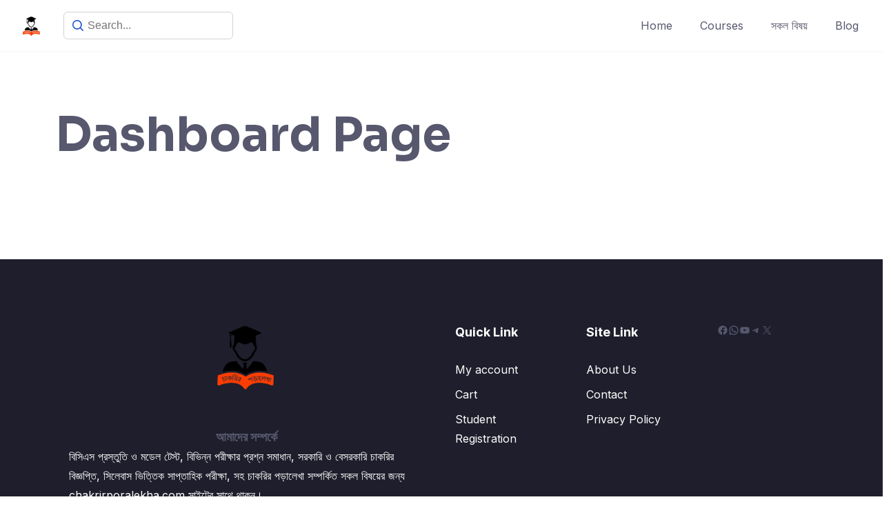

--- FILE ---
content_type: text/html; charset=utf-8
request_url: https://www.google.com/recaptcha/api2/aframe
body_size: 257
content:
<!DOCTYPE HTML><html><head><meta http-equiv="content-type" content="text/html; charset=UTF-8"></head><body><script nonce="hJphnLGT5u0J_cxWNqY0xg">/** Anti-fraud and anti-abuse applications only. See google.com/recaptcha */ try{var clients={'sodar':'https://pagead2.googlesyndication.com/pagead/sodar?'};window.addEventListener("message",function(a){try{if(a.source===window.parent){var b=JSON.parse(a.data);var c=clients[b['id']];if(c){var d=document.createElement('img');d.src=c+b['params']+'&rc='+(localStorage.getItem("rc::a")?sessionStorage.getItem("rc::b"):"");window.document.body.appendChild(d);sessionStorage.setItem("rc::e",parseInt(sessionStorage.getItem("rc::e")||0)+1);localStorage.setItem("rc::h",'1767520502103');}}}catch(b){}});window.parent.postMessage("_grecaptcha_ready", "*");}catch(b){}</script></body></html>